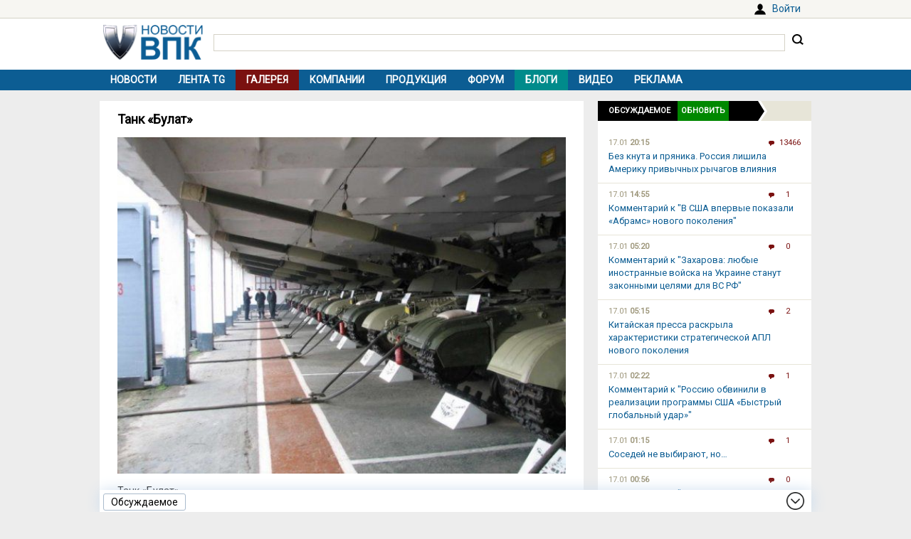

--- FILE ---
content_type: text/html; charset=UTF-8
request_url: https://vpk.name/images/i47180.html
body_size: 7037
content:
<!DOCTYPE html>
<html lang="ru">
<head>
  <meta charset="UTF-8">
  <title>Танк «Булат» [#47180] - Галерея - ВПК.name</title>
<meta name="viewport" content="width=device-width, initial-scale=1.0">
<link rel="icon" href="/favicon.ico?1">
<link type="image/png" sizes="120x120" rel="icon" href="/file/favicon/120x120.png">
<link rel="stylesheet" href="https://fonts.googleapis.com/css?family=Roboto&display=swap" media="print" onload="this.media='all'">
<link rel="stylesheet" href="/i/style.css?1725974506">
  
<link rel="stylesheet" href="https://vpk.name/i/prettyPhoto.css">
<link rel="stylesheet" href="https://vpk.name/i/main-images.css?20201003">
<script src="/i/jquery-1.12.4.min.js"></script>
<script>let vpkuser=0; let vpklang=`ru`</script>
  <!-- Yandex.RTB -->
<script>window.yaContextCb=window.yaContextCb||[]</script>
<script src="https://yandex.ru/ads/system/context.js" async></script>
<link rel="alternate" type="application/rss+xml" title="rss-лента ВПК.name" href="https://vpk.name/rss/">
</head>
<body>
<div id="userpanel">
  <div class="bl bl_userpanel">
<div class="in-r" id="user_welcome"><span class="link" data-link="https://vpk.name/login" id="alogin">Войти</span></div>
  </div>
</div>
<div class="bg bg_head">
  <div class="bl" id="head">
    <div id="head-in">
<div id="head-logo">
<a href="https://vpk.name/" title="Новости ВПК России и других стран мира"><img src="https://vpk.name/i/logo-h50.png"></a>
</div>
<div id="head-search">
<form action="/gcse.php">
<input type="text" id="search-inp" name="q" value=""> <input id="search-bt" type="submit" value="" title="Искать на ВПК.name"></form>
</div>
    </div>
  </div>
</div>

<div class="bg bg_top_menu">
  <div class="bl" id="top-menu"><div id="top-menu-togle"></div>
<ul><li><a href="https://vpk.name/">Новости</a></li><li><a href="https://vpk.name/tgnews/">Лента TG</a></li><li class="menu-cur"><a href="https://vpk.name/images/">Галерея</a></li><li><a href="https://vpk.name/library/company/">Компании</a></li><li><a href="https://vpk.name/library/weapon/">Продукция</a></li><li><a href="https://vpk.name/forum/">Форум</a></li><li style="background:#008B8B;"><a href="https://vpk.name/blog/">Блоги</a></li><li><a href="https://vpk.name/video/">Видео</a></li><li><a href="https://vpk.name/banner-advertising.html">Реклама</a></li><li id="li-menu-togle" data-title="Галерея"></li></ul>
  </div>
</div>

<div class="bg bg_body">
  <div class="bl" id="body">
    <div id="main">
      <div id="main-in">


<div class="page">
  <h1>Танк «Булат»</h1>
  <div class="text"><center><img class="yd_in_image" src="https://vpk.name/file/img/n47147-1291376779-1998.jpg"></center>
<div class="img-text">Танк «Булат».</div>
<div class="img-info">
<dl>
<dt>Источник</dt><dd>МО Украины</dd>
<dt>Размер</td>
<dd>604 x 453</dd>
<dt>Вес</dt>
<dd>~46 kb</dd>
<dt>Загружено</dt>
<dd>03.12.2010</dd>
<dt>Загрузил</dt>
<dd><a href="https://vpk.name/user/1998/">Внештатный штабс-капитан - von Egger КТВ</a></dd>

</dl>
</div><div class="" style="border-top: 1px solid #D5D2C6;margin-top: 15px;padding: 15px 0;">
Код для вставки<br>
<input type="text" style="width:100%;" value="[img]https://vpk.name/file/img/n47147-1291376779-1998.jpg[/img]"><br>
<br>
Код для вставки <span class="ahint" data-title="" data-author="" data-text="&lt;center&gt;&lt;img src=&quot;https://vpk.name/file/img/n47147-1291376779-1998.p.jpg&quot;&gt;&lt;/center&gt;">миниатюры</span><br>
<input type="text" style="width:100%;" value="[img]https://vpk.name/file/img/n47147-1291376779-1998.p.jpg[/img]">
</div>
</div>
</div><div class="page"><h1>Связанные термины</h1>
</div><div val="45859" class="libitem"><table><tr><th><a href="https://vpk.name/library/f/t-64bm.html"><img src="https://vpk.name/file/img/n46689-1290455871-1998.p.jpg" title="Т-64БМ Булат"></a></th><td><h2><a href="https://vpk.name/library/f/t-64bm.html">Т-64БМ Булат</a></h2>Украинский основной боевой танк Т-64БМ &quot;Булат&quot;</td></tr></table></div><div class="page">
  <h1>Связанные новости</h1>
</div>
<div class="list_body">
	<div class="news_list block" data-block="news"><div data-id="125323" id="newsid125323" class="news_item compact elem" data-block="news">
<div class="in">
<div class="news_info">
	<div class="in news_time" data-bd="1422219601" data-now="17.01.2026 20:22">26.01.2015</div>
<div class="in news_src">Цензор.нет (Украина)</div>
</div>

<div class="news_body">
	<h2><a href="https://vpk.name/news/125323_ukroboronprom_planiruet_vypustit_40_novyh_tankov_v_2015_godu-gendirektor.html">&quot;Укроборонпром&quot; планирует выпустить 40 новых танков в 2015 году, - гендиректор</a></h2>
	<div class="news_text">
<p>Государственный концерн "Укроборонпром" планирует выпустить 40 новых танков в 2015 году. Об этом в ходе пресс-конференции сообщил генеральный директор "Укроборонпрома" Роман Романов, информирует Цензор НЕТ со ссылкой на Украинские новости. "В планах на 2015 год есть развитие производства (танков) 40 единиц, и в 2016 году мы хотим выйти на производственные мощности 100-120 единиц танков ежегодно", - сказал он.</p></div>
	<div class="news_img"><a href="https://vpk.name/news/125323_ukroboronprom_planiruet_vypustit_40_novyh_tankov_v_2015_godu-gendirektor.html"><img data-src="https://vpk.name/file/img/n47147-1291376779-1998.p.jpg" class="lazyload"></a></div>
</div><div class="news_conn">
	<div class="in hits">2250</div>
	<div class="in coms">0</div>
	<div class="in rate">+1</div>
</div></div>
</div><div data-id="117977" id="newsid117977" class="news_item compact elem" data-block="news">
<div class="in">
<div class="news_info">
	<div class="in news_time" data-bd="1411416001" data-now="17.01.2026 20:22">23.09.2014</div>
<div class="in news_src">РБК-Украина</div>
</div>

<div class="news_body">
	<h2><a href="https://vpk.name/news/117977_v_minoborony_zayavili_chto_u_nih_net_sredstv_na_pereosnashenie_armii_novoi_tehnikoi.html">В Минобороны заявили, что у них нет средств на переоснащение армии новой техникой</a></h2>
	<div class="news_text">
<p>У Министерства обороны Украины нет средств на переоснащение армии новой техникой. Об этом в своем Facebook написал советник министра обороны Украины Александр Данилюк.</p>
<p>"Часто спрашивают, почему Минобороны не покупает военную технику, которая стоит на заводах Укроборонпрома. Отвечаю. У нас нет средств на переоснащение армии новой техникой. Именно поэтому приоритет отдается восстановлению и модернизации существующей техники", - написал Данилюк.</p></div>
	<div class="news_img"><a href="https://vpk.name/news/117977_v_minoborony_zayavili_chto_u_nih_net_sredstv_na_pereosnashenie_armii_novoi_tehnikoi.html"><img data-src="https://vpk.name/file/img/n46689-1290455871-1998.p.jpg" class="lazyload"></a></div>
</div><div class="news_conn">
	<div class="in hits">2878</div>
	<div class="in coms"><a href="https://vpk.name/news/117977_v_minoborony_zayavili_chto_u_nih_net_sredstv_na_pereosnashenie_armii_novoi_tehnikoi.html#comm" ></a>3</div>
	<div class="in rate">+1</div>
</div></div>
</div><div data-id="111091" id="newsid111091" class="news_item compact elem" data-block="news">
<div class="in">
<div class="news_info">
	<div class="in news_time" data-bd="1401307201" data-now="17.01.2026 20:22">29.05.2014</div>
<div class="in news_src">ЦАМТО</div>
</div>

<div class="news_body">
	<h2><a href="https://vpk.name/news/111091_stoimost_peredannogo_rossiei_ukraine_voennogo_imushestva_i_voennoi_tehniki_bazirovavsheisya_v_krymu_prevysila_1_mlrd_dollarov.html">Стоимость переданного Россией Украине военного имущества и военной техники, базировавшейся в Крыму, превысила 1 млрд долларов</a></h2>
	<div class="news_text">
<p>Общая стоимость переданного Россией Украине военного имущества и военной техники, базировавшейся в Крыму, превысила 1 млрд долларов, говорится в сообщении, размещенном 27 мая на сайте президента Украины. «Количество вооружения и военной техники, вывезенного из Крыма, составляет более 2 тыс. ед.</p></div>
	<div class="news_img"><a href="https://vpk.name/news/111091_stoimost_peredannogo_rossiei_ukraine_voennogo_imushestva_i_voennoi_tehniki_bazirovavsheisya_v_krymu_prevysila_1_mlrd_dollarov.html"><img data-src="https://vpk.name/file/img/Be-12_Ukrainian_Airforce.p.jpg" class="lazyload"></a></div>
</div><div class="news_conn">
	<div class="in hits">2821</div>
	<div class="in coms">0</div>
	<div class="in rate">0</div>
</div></div>
</div><div data-id="47147" id="newsid47147" class="news_item compact elem" data-block="news">
<div class="in">
<div class="news_info">
	<div class="in news_time" data-bd="1291327200" data-now="17.01.2026 20:22">03.12.2010</div>
<div class="in news_src">УРА-Информ</div>
</div>

<div class="news_body">
	<h2><a href="https://vpk.name/news/47147_mo_ukrainy_zakupit_24_tanka_bulat.html">МО Украины закупит 24 танка «Булат»</a></h2>
	<div class="news_text">
<p>До 2016 года Министерство обороны Украины намерено принять на вооружение 24 танка «Булат». Об этом заявил глава оборонного ведомства Михаил Ежель.</p></div>
	<div class="news_img"><a href="https://vpk.name/news/47147_mo_ukrainy_zakupit_24_tanka_bulat.html"><img data-src="https://vpk.name/file/img/n46689-1290455871-1998.p.jpg" class="lazyload"></a></div>
</div><div class="news_conn">
	<div class="in hits">4827</div>
	<div class="in coms"><a href="https://vpk.name/news/47147_mo_ukrainy_zakupit_24_tanka_bulat.html#comm" ></a>40</div>
	<div class="in rate">+1</div>
</div></div>
</div></div>
</div>
<!-- Yandex.RTB C-A-38385-9 -->
<div id="yandex_rtb_C-A-38385-9"></div>
<script>window.yaContextCb.push(()=>{
  Ya.Context.AdvManager.renderWidget({
    renderTo: `yandex_rtb_C-A-38385-9`,
    blockId: `C-A-38385-9`
  })
})</script>
      </div>
    </div>
    <div id="side">



<div id="bl_discus_last">
<div class="bt_discus_last_close"></div>
<div class="sdh"><ul class="black"><li>Обсуждаемое<div class="bt_discus_last_upd">Обновить</div></ul></div>
<div id="lastcomm"><div class="bllastcomm"><div class="item">
  <a href="https://vpk.name/news/836588_bez_knuta_i_pryanika_rossiya_lishila_ameriku_privychnyh_rychagov_vliyaniya.html?new#new"></a>
  <ul class="info">
  <li>17.01 <b>20:15</b>
  <li class="coms">13466
  </ul>
  Без кнута и пряника. Россия лишила Америку привычных рычагов влияния
  </div><div class="item">
  <a href="https://vpk.name/blog/mgirbg9u?new#new"></a>
  <ul class="info">
  <li>17.01 <b>14:55</b>
  <li class="coms">1
  </ul>
  Комментарий к &quot;В США впервые показали «Абрамс» нового поколения&quot;
  </div><div class="item">
  <a href="https://vpk.name/blog/t9h7tumf?new#new"></a>
  <ul class="info">
  <li>17.01 <b>05:20</b>
  <li class="coms">0
  </ul>
  Комментарий к &quot;Захарова: любые иностранные войска на Украине станут законными целями для ВС РФ&quot;
  </div><div class="item">
  <a href="https://vpk.name/news/1093062_kitaiskaya_pressa_raskryla_harakteristiki_strategicheskoi_apl_novogo_pokoleniya.html?new#new"></a>
  <ul class="info">
  <li>17.01 <b>05:15</b>
  <li class="coms">2
  </ul>
  Китайская пресса раскрыла характеристики стратегической АПЛ нового поколения
  </div><div class="item">
  <a href="https://vpk.name/blog/uysipavh?new#new"></a>
  <ul class="info">
  <li>17.01 <b>02:22</b>
  <li class="coms">1
  </ul>
  Комментарий к &quot;Россию обвинили в реализации программы США «Быстрый глобальный удар»&quot;
  </div><div class="item">
  <a href="https://vpk.name/blog/va30k6zk?new#new"></a>
  <ul class="info">
  <li>17.01 <b>01:15</b>
  <li class="coms">1
  </ul>
  Соседей не выбирают, но…
  </div><div class="item">
  <a href="https://vpk.name/blog/wvagmwoq?new#new"></a>
  <ul class="info">
  <li>17.01 <b>00:56</b>
  <li class="coms">0
  </ul>
  Комментарий к &quot;Безопасность по-европейски&quot;
  </div><div class="item">
  <a href="https://vpk.name/news/1093526_problemy_s_vypuskom_tu-214_priveli_k_smene_rukovodstva_v_tupoleve.html?new#new"></a>
  <ul class="info">
  <li>16.01 <b>14:19</b>
  <li class="coms">2
  </ul>
  Проблемы с выпуском Ту-214 привели к смене руководства в &quot;Туполеве&quot;
  </div><div class="item">
  <a href="https://vpk.name/blog/kvmfis6t?new#new"></a>
  <ul class="info">
  <li>16.01 <b>09:08</b>
  <li class="coms">0
  </ul>
  Безопасность по-европейски
  </div><div class="item">
  <a href="https://vpk.name/blog/320bodn8?new#new"></a>
  <ul class="info">
  <li>16.01 <b>06:59</b>
  <li class="coms">0
  </ul>
  Комментарий к &quot;«Бои будут затяжными и кровопролитными». Потеряют ли ВСУ Славянск и Краматорск?&quot;
  </div><div class="item">
  <a href="https://vpk.name/blog/95bcr2mz?new#new"></a>
  <ul class="info">
  <li>15.01 <b>23:40</b>
  <li class="coms">0
  </ul>
  Комментарий к &quot;Названа способная перехватить «Орешник» система ПВО&quot;
  </div><div class="item">
  <a href="https://vpk.name/blog/lvz60pv2?new#new"></a>
  <ul class="info">
  <li>15.01 <b>21:40</b>
  <li class="coms">0
  </ul>
  Комментарий к &quot;Китай превзошел Россию по числу атомных подлодок&quot;
  </div><div class="item">
  <a href="https://vpk.name/news/592986_v_rossii_zapustili_proizvodstvo_20_samoletov_tu-214.html?new#new"></a>
  <ul class="info">
  <li>15.01 <b>19:19</b>
  <li class="coms">192
  </ul>
  В России запустили производство 20 самолетов Ту-214
  </div><div class="item">
  <a href="https://vpk.name/news/1092834_v_chem_sila.html?new#new"></a>
  <ul class="info">
  <li>15.01 <b>15:12</b>
  <li class="coms">2
  </ul>
  В чем сила
  </div><div class="item">
  <a href="https://vpk.name/news/1092134_kazahstan_planiruet_organizovat_proizvodstvo_tureckogo_legkogo_tanka_tulpar.html?new#new"></a>
  <ul class="info">
  <li>15.01 <b>12:05</b>
  <li class="coms">10
  </ul>
  Казахстан планирует организовать производство турецкого легкого танка &quot;Тулпар&quot;
  </div></div>
<div style="text-align:center;margin-top:10px;"><a style="font:14px Arial;" href="https://vpk.name/forum/discus?p=2">другие обсуждаемые темы</a></div>
</div>
</div>

    </div>  
  </div>
</div>
    <div class="bg bg_foot_menu">
  <div class="bl" id="foot-menu">
<ul>
<li><a href="https://vpk.name/archive/" title="Архив новостей">Архив</a></li>
<li><a href="https://vpk.name/sources/" title="Источники новостей">Источники</a></li>
<li><a href="https://vpk.name/preview/">Рекомендованные</a></li>
<li><a href="https://vpk.name/help.html">Справка</a></li>
<li><a href="https://vpk.name/about.html">О проекте</a></li>
<li><a href="https://vpk.name/contacts.html">Контакты</a></li>
<li><a href="https://vpk.name/donate.php">Помощь проекту</a></li>
</ul>
  </div>
</div>

  <div class="bl" id="foot">
    <div id="foot-copy">
2006-2026 &copy; ВПК.name. Все права защищены.<br>При перепечатке ссылка на <a href="https://vpk.name/">ВПК.name</a> обязательна.<br><a href="https://vpk.name/en/">ВПК.name on english</a><br><a href="https://vpk.name/user-agreement.html">Пользовательское соглашение</a>.<br><a href="https://vpk.name/reestr-ori-97-fz.html">№ 21-PP в реестре распространителей информации</a>.
<br>Хостинг сайта: <span class="link" data-link="http://timeweb.com/ru/services/hosting/" target="_blank" rel="nofollow">TimeWeb</span>.
    </div>
    <div id="foot-rate">
      <img src="/i/ico18only.png?1" style="width: 31px;height: 31px;">
      <!-- Rating@Mail.ru logo -->
<script><!--
document.write(`<a href="//top.mail.ru/jump?from=1147117" target="_blank"><img data-src="//top-fwz1.mail.ru/counter?id=1147117;t=556;l=1" class="lazyload" height="31" width="88"></a>`);//-->
</script>
<script><!--
document.write('<a href="//www.liveinternet.ru/stat/vpk.name/" '+
'target=_blank><img src="//counter.yadro.ru/hit?t16.2;r'+
escape(document.referrer)+((typeof(screen)=='undefined')?'':
';s'+screen.width+'*'+screen.height+'*'+(screen.colorDepth?
screen.colorDepth:screen.pixelDepth))+';u'+escape(document.URL)+
';'+Math.random()+'" title="просмотров за 24 часа, посетителей за 24 часа и за сегодн\я" '+
'width="88" height="31"><\/a>')//-->
</script>
    </div>
  </div>
<div class="bg bg_footer">
  <div id="footer">
    <div id="footer-in">
<div id="bt_discus_last_view">Обсуждаемое</div><div id="totoptodown" class="todown"></div>
    </div>
  </div>
</div>
<!-- Yandex.Metrika counter --> <script> (function(m,e,t,r,i,k,a){m[i]=m[i]||function(){(m[i].a=m[i].a||[]).push(arguments)}; m[i].l=1*new Date();k=e.createElement(t),a=e.getElementsByTagName(t)[0],k.async=1,k.src=r,a.parentNode.insertBefore(k,a)}) (window, document, "script", "https://mc.yandex.ru/metrika/tag.js", "ym"); ym(44731987, "init", { clickmap:true, trackLinks:true, accurateTrackBounce:true, params:{uip: "18.188.192.20",uid: "0"} }); </script> <noscript><div><img src="https://mc.yandex.ru/watch/44731987" style="position:absolute; left:-9999px;" alt="" /></div></noscript> <!-- /Yandex.Metrika counter -->

 <!-- Rating@Mail.ru counter -->
<script>
var _tmr = window._tmr || (window._tmr = []);
_tmr.push({id: "1147117", type: "pageView", start: (new Date()).getTime()});
(function (d, w, id) {
  if (d.getElementById(id)) return;
  var ts = d.createElement("script"); ts.type = "text/javascript"; ts.async = true; ts.id = id;
  ts.src = (d.location.protocol == "https:" ? "https:" : "http:") + "//top-fwz1.mail.ru/js/code.js";
  var f = function () {var s = d.getElementsByTagName("script")[0]; s.parentNode.insertBefore(ts, s);};
  if (w.opera == "[object Opera]") { d.addEventListener("DOMContentLoaded", f, false); } else { f(); }
})(document, window, "topmailru-code");
</script><noscript><img src="//top-fwz1.mail.ru/counter?id=1147117;js=na" style="border:0;position:absolute;left:-9999px;"></noscript>
<!-- //Rating@Mail.ru counter -->
  <script src="/i/jquery.blockUI.js"></script>
  <script src="/i/lazysizes.min.js"></script>
  <script src="/i/main.js?1583237097"></script>
  <script src="/i/ready.js?1725370289"></script>
    
<script src="https://vpk.name/i/jquery.prettyPhoto.js"></script>
<script src="https://vpk.name/i/main-images.js"></script><!-- Yandex.RTB R-A-38385-8 -->
<script>
(function renderInImage(adImagesCounter, images) {
    if (adImagesCounter <= 0 || !images.length) {
        return
    }
    const image = images.shift()
    image.id = `yandex_rtb_R-A-38385-8-${Math.random().toString(16).slice(2)}`
    window.yaContextCb.push(() => {
        Ya.Context.AdvManager.render({
            "renderTo": image.id,
            "blockId": "R-A-38385-8",
            "type": "inImage",
            "onRender": () => {
                renderInImage(adImagesCounter-1, images)
            },
            "altCallback": () => {
                renderInImage(adImagesCounter, images)
            },
            "onError": () => {
                renderInImage(adImagesCounter, images)
            }
        })
    })
})(1, Array.from(document.querySelectorAll(".yd_in_image")))
</script></body></html>